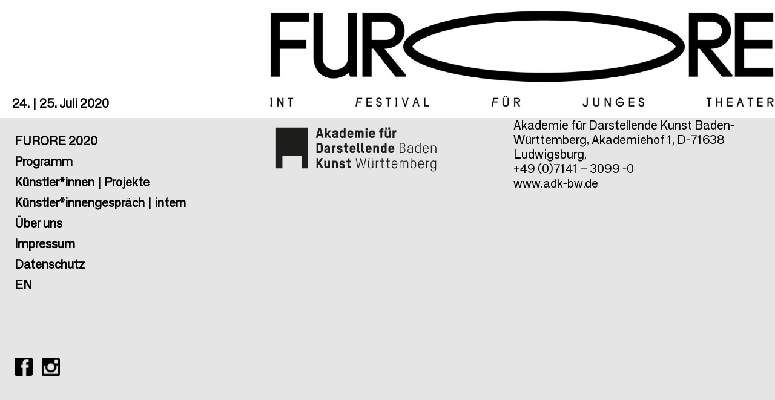

--- FILE ---
content_type: text/html; charset=UTF-8
request_url: https://2020.furorefestival.com/diewokunstmachen/eve-ii/
body_size: 3622
content:
<!DOCTYPE html>
<!--[if IE 7]>
<html class="ie ie7" lang="de-DE">
<![endif]-->
<!--[if IE 8]>
<html class="ie ie8" lang="de-DE">
<![endif]-->
<!--[if !(IE 7) | !(IE 8) ]><!-->
<html lang="de-DE" class="no-js">
<!--<![endif]-->

<head>
	<meta charset="UTF-8">
	<title> | Eve II or The Narrative of an Attempt</title>

	<link href="//www.google-analytics.com" rel="dns-prefetch">
    <link href="https://2020.furorefestival.com/wp-content/themes/furore-adkbw/images/favicon.ico" rel="shortcut icon">
    <link rel="stylesheet" href="https://2020.furorefestival.com/wp-content/themes/furore-adkbw/style.min.css" type="text/css" media="screen" />
	
	<link rel="apple-touch-icon" sizes="180x180" href="https://2020.furorefestival.com/wp-content/themes/furore-adkbw/imges/apple-touch-icon.png">
	<link rel="icon" type="image/png" sizes="32x32" href="https://2020.furorefestival.com/wp-content/themes/furore-adkbw/images/favicon-32x32.png">
	<link rel="icon" type="image/png" sizes="16x16" href="https://2020.furorefestival.com/wp-content/themes/furore-adkbw/images/favicon-16x16.png">
	<link rel="manifest" href="https://2020.furorefestival.com/wp-content/themes/furore-adkbw/site.webmanifest">
	<link rel="mask-icon" href="https://2020.furorefestival.com/wp-content/themes/furore-adkbw/images/safari-pinned-tab.svg" color="#8a8a8a">
	<meta name="msapplication-TileColor" content="#e8441e">
	<meta name="theme-color" content="#ffffff">
	<meta http-equiv="X-UA-Compatible" content="IE=edge,chrome=1">
	<meta name="viewport" content="width=device-width, initial-scale=1.0, user-scalable=no" >
	<meta name="description" content="Internationales Festival für junges Theater">

	<!--[if lt IE 9]>
	  <script src="https://2020.furorefestival.com/wp-content/themes/furore-adkbw/js/html5.js"></script>
	  <script src="https://2020.furorefestival.com/wp-content/themes/furore-adkbw/js/svg4everybody.min.js"></script>
	<![endif]-->

	<meta name='robots' content='max-image-preview:large' />
<link rel="alternate" hreflang="en" href="https://2020.furorefestival.com/en/artists/eve-ii/" />
<link rel="alternate" hreflang="de" href="https://2020.furorefestival.com/diewokunstmachen/eve-ii/" />
<link rel="alternate" hreflang="x-default" href="https://2020.furorefestival.com/diewokunstmachen/eve-ii/" />
<link rel='dns-prefetch' href='//s.w.org' />
<link rel="alternate" type="application/rss+xml" title="Furore Festival 2020 &raquo; Eve II or The Narrative of an Attempt-Kommentar-Feed" href="https://2020.furorefestival.com/diewokunstmachen/eve-ii/feed/" />
<link rel='stylesheet' id='wp-block-library-css'  href='https://2020.furorefestival.com/wp-includes/css/dist/block-library/style.min.css?ver=6.0.11' type='text/css' media='all' />
<style id='global-styles-inline-css' type='text/css'>
body{--wp--preset--color--black: #000000;--wp--preset--color--cyan-bluish-gray: #abb8c3;--wp--preset--color--white: #ffffff;--wp--preset--color--pale-pink: #f78da7;--wp--preset--color--vivid-red: #cf2e2e;--wp--preset--color--luminous-vivid-orange: #ff6900;--wp--preset--color--luminous-vivid-amber: #fcb900;--wp--preset--color--light-green-cyan: #7bdcb5;--wp--preset--color--vivid-green-cyan: #00d084;--wp--preset--color--pale-cyan-blue: #8ed1fc;--wp--preset--color--vivid-cyan-blue: #0693e3;--wp--preset--color--vivid-purple: #9b51e0;--wp--preset--gradient--vivid-cyan-blue-to-vivid-purple: linear-gradient(135deg,rgba(6,147,227,1) 0%,rgb(155,81,224) 100%);--wp--preset--gradient--light-green-cyan-to-vivid-green-cyan: linear-gradient(135deg,rgb(122,220,180) 0%,rgb(0,208,130) 100%);--wp--preset--gradient--luminous-vivid-amber-to-luminous-vivid-orange: linear-gradient(135deg,rgba(252,185,0,1) 0%,rgba(255,105,0,1) 100%);--wp--preset--gradient--luminous-vivid-orange-to-vivid-red: linear-gradient(135deg,rgba(255,105,0,1) 0%,rgb(207,46,46) 100%);--wp--preset--gradient--very-light-gray-to-cyan-bluish-gray: linear-gradient(135deg,rgb(238,238,238) 0%,rgb(169,184,195) 100%);--wp--preset--gradient--cool-to-warm-spectrum: linear-gradient(135deg,rgb(74,234,220) 0%,rgb(151,120,209) 20%,rgb(207,42,186) 40%,rgb(238,44,130) 60%,rgb(251,105,98) 80%,rgb(254,248,76) 100%);--wp--preset--gradient--blush-light-purple: linear-gradient(135deg,rgb(255,206,236) 0%,rgb(152,150,240) 100%);--wp--preset--gradient--blush-bordeaux: linear-gradient(135deg,rgb(254,205,165) 0%,rgb(254,45,45) 50%,rgb(107,0,62) 100%);--wp--preset--gradient--luminous-dusk: linear-gradient(135deg,rgb(255,203,112) 0%,rgb(199,81,192) 50%,rgb(65,88,208) 100%);--wp--preset--gradient--pale-ocean: linear-gradient(135deg,rgb(255,245,203) 0%,rgb(182,227,212) 50%,rgb(51,167,181) 100%);--wp--preset--gradient--electric-grass: linear-gradient(135deg,rgb(202,248,128) 0%,rgb(113,206,126) 100%);--wp--preset--gradient--midnight: linear-gradient(135deg,rgb(2,3,129) 0%,rgb(40,116,252) 100%);--wp--preset--duotone--dark-grayscale: url('#wp-duotone-dark-grayscale');--wp--preset--duotone--grayscale: url('#wp-duotone-grayscale');--wp--preset--duotone--purple-yellow: url('#wp-duotone-purple-yellow');--wp--preset--duotone--blue-red: url('#wp-duotone-blue-red');--wp--preset--duotone--midnight: url('#wp-duotone-midnight');--wp--preset--duotone--magenta-yellow: url('#wp-duotone-magenta-yellow');--wp--preset--duotone--purple-green: url('#wp-duotone-purple-green');--wp--preset--duotone--blue-orange: url('#wp-duotone-blue-orange');--wp--preset--font-size--small: 13px;--wp--preset--font-size--medium: 20px;--wp--preset--font-size--large: 36px;--wp--preset--font-size--x-large: 42px;}.has-black-color{color: var(--wp--preset--color--black) !important;}.has-cyan-bluish-gray-color{color: var(--wp--preset--color--cyan-bluish-gray) !important;}.has-white-color{color: var(--wp--preset--color--white) !important;}.has-pale-pink-color{color: var(--wp--preset--color--pale-pink) !important;}.has-vivid-red-color{color: var(--wp--preset--color--vivid-red) !important;}.has-luminous-vivid-orange-color{color: var(--wp--preset--color--luminous-vivid-orange) !important;}.has-luminous-vivid-amber-color{color: var(--wp--preset--color--luminous-vivid-amber) !important;}.has-light-green-cyan-color{color: var(--wp--preset--color--light-green-cyan) !important;}.has-vivid-green-cyan-color{color: var(--wp--preset--color--vivid-green-cyan) !important;}.has-pale-cyan-blue-color{color: var(--wp--preset--color--pale-cyan-blue) !important;}.has-vivid-cyan-blue-color{color: var(--wp--preset--color--vivid-cyan-blue) !important;}.has-vivid-purple-color{color: var(--wp--preset--color--vivid-purple) !important;}.has-black-background-color{background-color: var(--wp--preset--color--black) !important;}.has-cyan-bluish-gray-background-color{background-color: var(--wp--preset--color--cyan-bluish-gray) !important;}.has-white-background-color{background-color: var(--wp--preset--color--white) !important;}.has-pale-pink-background-color{background-color: var(--wp--preset--color--pale-pink) !important;}.has-vivid-red-background-color{background-color: var(--wp--preset--color--vivid-red) !important;}.has-luminous-vivid-orange-background-color{background-color: var(--wp--preset--color--luminous-vivid-orange) !important;}.has-luminous-vivid-amber-background-color{background-color: var(--wp--preset--color--luminous-vivid-amber) !important;}.has-light-green-cyan-background-color{background-color: var(--wp--preset--color--light-green-cyan) !important;}.has-vivid-green-cyan-background-color{background-color: var(--wp--preset--color--vivid-green-cyan) !important;}.has-pale-cyan-blue-background-color{background-color: var(--wp--preset--color--pale-cyan-blue) !important;}.has-vivid-cyan-blue-background-color{background-color: var(--wp--preset--color--vivid-cyan-blue) !important;}.has-vivid-purple-background-color{background-color: var(--wp--preset--color--vivid-purple) !important;}.has-black-border-color{border-color: var(--wp--preset--color--black) !important;}.has-cyan-bluish-gray-border-color{border-color: var(--wp--preset--color--cyan-bluish-gray) !important;}.has-white-border-color{border-color: var(--wp--preset--color--white) !important;}.has-pale-pink-border-color{border-color: var(--wp--preset--color--pale-pink) !important;}.has-vivid-red-border-color{border-color: var(--wp--preset--color--vivid-red) !important;}.has-luminous-vivid-orange-border-color{border-color: var(--wp--preset--color--luminous-vivid-orange) !important;}.has-luminous-vivid-amber-border-color{border-color: var(--wp--preset--color--luminous-vivid-amber) !important;}.has-light-green-cyan-border-color{border-color: var(--wp--preset--color--light-green-cyan) !important;}.has-vivid-green-cyan-border-color{border-color: var(--wp--preset--color--vivid-green-cyan) !important;}.has-pale-cyan-blue-border-color{border-color: var(--wp--preset--color--pale-cyan-blue) !important;}.has-vivid-cyan-blue-border-color{border-color: var(--wp--preset--color--vivid-cyan-blue) !important;}.has-vivid-purple-border-color{border-color: var(--wp--preset--color--vivid-purple) !important;}.has-vivid-cyan-blue-to-vivid-purple-gradient-background{background: var(--wp--preset--gradient--vivid-cyan-blue-to-vivid-purple) !important;}.has-light-green-cyan-to-vivid-green-cyan-gradient-background{background: var(--wp--preset--gradient--light-green-cyan-to-vivid-green-cyan) !important;}.has-luminous-vivid-amber-to-luminous-vivid-orange-gradient-background{background: var(--wp--preset--gradient--luminous-vivid-amber-to-luminous-vivid-orange) !important;}.has-luminous-vivid-orange-to-vivid-red-gradient-background{background: var(--wp--preset--gradient--luminous-vivid-orange-to-vivid-red) !important;}.has-very-light-gray-to-cyan-bluish-gray-gradient-background{background: var(--wp--preset--gradient--very-light-gray-to-cyan-bluish-gray) !important;}.has-cool-to-warm-spectrum-gradient-background{background: var(--wp--preset--gradient--cool-to-warm-spectrum) !important;}.has-blush-light-purple-gradient-background{background: var(--wp--preset--gradient--blush-light-purple) !important;}.has-blush-bordeaux-gradient-background{background: var(--wp--preset--gradient--blush-bordeaux) !important;}.has-luminous-dusk-gradient-background{background: var(--wp--preset--gradient--luminous-dusk) !important;}.has-pale-ocean-gradient-background{background: var(--wp--preset--gradient--pale-ocean) !important;}.has-electric-grass-gradient-background{background: var(--wp--preset--gradient--electric-grass) !important;}.has-midnight-gradient-background{background: var(--wp--preset--gradient--midnight) !important;}.has-small-font-size{font-size: var(--wp--preset--font-size--small) !important;}.has-medium-font-size{font-size: var(--wp--preset--font-size--medium) !important;}.has-large-font-size{font-size: var(--wp--preset--font-size--large) !important;}.has-x-large-font-size{font-size: var(--wp--preset--font-size--x-large) !important;}
</style>
<script type='text/javascript' src='https://2020.furorefestival.com/wp-content/themes/furore-adkbw/js/modernizr.min.js?ver=3.3.1' id='modernizr-js'></script>
<script type='text/javascript' src='https://2020.furorefestival.com/wp-content/themes/furore-adkbw/js/lazysizes.min.js?ver=4.0.0' id='lazysizes-js'></script>
<script type='text/javascript' src='https://2020.furorefestival.com/wp-content/themes/furore-adkbw/js/ls.unveilhooks.min.js?ver=4.0.0' id='lazysizeshooks-js'></script>
<script type='text/javascript' src='https://2020.furorefestival.com/wp-includes/js/jquery/jquery.min.js?ver=3.6.0' id='jquery-core-js'></script>
<script type='text/javascript' src='https://2020.furorefestival.com/wp-includes/js/jquery/jquery-migrate.min.js?ver=3.3.2' id='jquery-migrate-js'></script>
<link rel="https://api.w.org/" href="https://2020.furorefestival.com/wp-json/" /><link rel="alternate" type="application/json" href="https://2020.furorefestival.com/wp-json/wp/v2/pages/220" /><link rel="EditURI" type="application/rsd+xml" title="RSD" href="https://2020.furorefestival.com/xmlrpc.php?rsd" />
<link rel="wlwmanifest" type="application/wlwmanifest+xml" href="https://2020.furorefestival.com/wp-includes/wlwmanifest.xml" /> 
<link rel="alternate" type="application/json+oembed" href="https://2020.furorefestival.com/wp-json/oembed/1.0/embed?url=https%3A%2F%2F2020.furorefestival.com%2Fdiewokunstmachen%2Feve-ii%2F" />
<link rel="alternate" type="text/xml+oembed" href="https://2020.furorefestival.com/wp-json/oembed/1.0/embed?url=https%3A%2F%2F2020.furorefestival.com%2Fdiewokunstmachen%2Feve-ii%2F&#038;format=xml" />

	<script>
		window.lazySizesConfig = window.lazySizesConfig || {};
		window.lazySizesConfig.expand = 400;
		window.lazySizesConfig.expFactor = 1.25;
	</script>
</head>

<body data-rsssl=1 class="page-template page-template-template-furore-festival-intern page-template-template-furore-festival-intern-php page page-id-220 page-child parent-pageid-395 eve-ii">

	<span class="hide"><svg style="display: none;" viewBox="0 0 510 510" xmlns="http://www.w3.org/2000/svg"><symbol viewBox="0 0 40 50" id="map-turm"><title>turm</title> <g transform="matrix(1.333333, 0, 0, -1.333333, 0.769334, 53.189331)"> <g id="turm-logo"> <path id="turm-turm" style="fill:#231f20;fill-opacity:1;fill-rule:nonzero;stroke:none" d="M 0 39.591 L 0 2.693 L 5.768 2.693 L 5.768 14.047 L 23.078 14.047 L 23.078 2.693 L 28.846 2.693 L 28.846 39.591 L 0 39.591"/> </g> </g> </symbol></svg></span>
	
	<header class="grid-container full" role="banner">
		<div class="grid-container grid-x align-middle">
			<div class="cell medium-2 large-2 date hide-for-small-only">
				<p><strong>24. | 25. Juli 2020</strong></p>
			</div>
			<div class="cell small-9 medium-8 large-8 medium-offset-4 large-offset-4 logo">
							<a href="#furore-2020" class="grid-x align-middle">
					<div class="cell medium-12 large-12"><picture>
															<!--[if IE 9]><video style="display: none;"><![endif]-->
															<source srcset="https://2020.furorefestival.com/wp-content/uploads/20200324_furore_de-2-scaled-e1593012446689-1900x393.jpg" media="(min-width: 1900px)">
															<source srcset="https://2020.furorefestival.com/wp-content/uploads/20200324_furore_de-2-scaled-e1593012446689-1280x265.jpg, https://2020.furorefestival.com/wp-content/uploads/20200324_furore_de-2-scaled-e1593012446689-1440x298.jpg 2x" media="(min-width: 1280px)">
															<source srcset="https://2020.furorefestival.com/wp-content/uploads/20200324_furore_de-2-scaled-e1593012446689-768x159.jpg, https://2020.furorefestival.com/wp-content/uploads/20200324_furore_de-2-scaled-e1593012446689-1280x265.jpg 2x" media="(min-width: 768px)">
															<source srcset="https://2020.furorefestival.com/wp-content/uploads/20200324_furore_de-2-scaled-e1593012446689-640x132.jpg, https://2020.furorefestival.com/wp-content/uploads/20200324_furore_de-2-scaled-e1593012446689-768x159.jpg 2x" media="(min-width: 320px)">
															<!--[if IE 9]></video><![endif]-->
															<img class="logo-furore lazyload" src="[data-uri]" data-objectfitfallbackimg="https://2020.furorefestival.com/wp-content/uploads/20200324_furore_de-2-scaled-e1593012446689-1280x265.jpg" alt="Furore Festival 2020 - Eve II or The Narrative of an Attempt" />
															</picture></div>				</a>
			</div>

			<div class="cell show-for-small-only hamburger hamburger--squeeze align-self-middle">
				<span class="hamburger-box">
					<span class="hamburger-inner"></span>
				</span>
			</div>
		</div>
	</header>	

			<nav class="" role="navigation">
			<ul class="vertical menu accordion-menu"><li id="menu-item-1" class="menu-item menu-item-type-custom" role="treeitem"><a href="#furore-2020">FURORE 2020</a></li><li id="menu-item-2" class="menu-item menu-item-type-custom" role="treeitem"><a href="#programm">Programm</a></li><li id="menu-item-3" class="menu-item menu-item-type-custom" role="treeitem"><a href="#diewokunstmachen">Künstler*innen | Projekte</a></li><li id="menu-item-4" class="menu-item " role="treeitem"><a href="https://2020.furorefestival.com/kuenstlerischer-austausch-intern/">Künstler*innengespräch | intern</a></li><li id="menu-item-5" class="menu-item menu-item-type-custom" role="treeitem"><a href="#ueber-uns">Über uns</a></li><li id="menu-item-6" class="menu-item menu-item-type-custom" role="treeitem"><a href="#impressum">Impressum</a></li><li id="menu-item-7" class="menu-item menu-item-type-custom" role="treeitem"><a href="#datenschutz">Datenschutz</a></li></ul><ul class="languages menu right"><li class="currentlang hide"><a href="#">DE</a></li><li><a href="https://2020.furorefestival.com/en/artists/eve-ii/" class="lang" rel="en">EN</a></li></ul>			<div class="cell socialmedia">
				<p>
						<a href="https://www.facebook.com/furorefestival/" target="_blank">FURORE ON Facebook</a>
						<a href="https://www.instagram.com/furore_festival_/" target="_blank">FURORE ON INSTAGRAM</a>
				</p>
			</div>
		</nav>

	<main class="grid-container grid-x grid-padding-x content"><footer class="cell subpage"><div class="grid-x"><div class="small-12 medium-3 large-3 medium-offset-4 large-offset-4 cell logos"><a href="http://www.adk-bw.de" target="_blank"> <img src="https://2020.furorefestival.com/wp-content/themes/furore-adkbw/images/ADK_Logo.svg" alt="Akademie F&uuml;r Darstellende Kunst Baden-Württemberg"></a></div><div class="small-12 medium-4 large-4 large-offset-1 cell imprint"><p>
                            Akademie f&uuml;r Darstellende Kunst Baden-W&uuml;rttemberg, Akademiehof 1, D-71638 Ludwigsburg,<br/>
                            +49 (0)7141 – 3099 -0<br/>
                            <a href="https://www.adk-bw.de" target="_blank">www.adk-bw.de</a>
                        </p></div></div></footer></main>

	<script type='text/javascript' src='https://2020.furorefestival.com/wp-content/themes/furore-adkbw/js/furorefestival.min.js?ver=1.0.0' id='html5blankscripts-js'></script>

	</body>
</html>


--- FILE ---
content_type: text/javascript
request_url: https://2020.furorefestival.com/wp-content/themes/furore-adkbw/js/modernizr.min.js?ver=3.3.1
body_size: 6580
content:
/*! modernizr 3.3.1 (Custom Build) | MIT *
 * https://modernizr.com/download/?[base64] !*/
!function(e,t,n){function r(e,t){return typeof e===t}function o(){var e,t,n,o,i,a,s;for(var d in b)if(b.hasOwnProperty(d)){if(e=[],t=b[d],t.name&&(e.push(t.name.toLowerCase()),t.options&&t.options.aliases&&t.options.aliases.length))for(n=0;n<t.options.aliases.length;n++)e.push(t.options.aliases[n].toLowerCase());for(o=r(t.fn,"function")?t.fn():t.fn,i=0;i<e.length;i++)a=e[i],s=a.split("."),1===s.length?Modernizr[s[0]]=o:(!Modernizr[s[0]]||Modernizr[s[0]]instanceof Boolean||(Modernizr[s[0]]=new Boolean(Modernizr[s[0]])),Modernizr[s[0]][s[1]]=o),x.push((o?"":"no-")+s.join("-"))}}function i(e){var t=S.className,n=Modernizr._config.classPrefix||"";if(C&&(t=t.baseVal),Modernizr._config.enableJSClass){var r=new RegExp("(^|\\s)"+n+"no-js(\\s|$)");t=t.replace(r,"$1"+n+"js$2")}Modernizr._config.enableClasses&&(t+=" "+n+e.join(" "+n),C?S.className.baseVal=t:S.className=t)}function a(){return"function"!=typeof t.createElement?t.createElement(arguments[0]):C?t.createElementNS.call(t,"http://www.w3.org/2000/svg",arguments[0]):t.createElement.apply(t,arguments)}function s(e,t){return e-1===t||e===t||e+1===t}function d(e){return e.replace(/([a-z])-([a-z])/g,function(e,t,n){return t+n.toUpperCase()}).replace(/^-/,"")}function l(e,t){if("object"==typeof e)for(var n in e)N(e,n)&&l(n,e[n]);else{e=e.toLowerCase();var r=e.split("."),o=Modernizr[r[0]];if(2==r.length&&(o=o[r[1]]),"undefined"!=typeof o)return Modernizr;t="function"==typeof t?t():t,1==r.length?Modernizr[r[0]]=t:(!Modernizr[r[0]]||Modernizr[r[0]]instanceof Boolean||(Modernizr[r[0]]=new Boolean(Modernizr[r[0]])),Modernizr[r[0]][r[1]]=t),i([(t&&0!=t?"":"no-")+r.join("-")]),Modernizr._trigger(e,t)}return Modernizr}function c(){var e=t.body;return e||(e=a(C?"svg":"body"),e.fake=!0),e}function u(e,n,r,o){var i,s,d,l,u="modernizr",p=a("div"),f=c();if(parseInt(r,10))for(;r--;)d=a("div"),d.id=o?o[r]:u+(r+1),p.appendChild(d);return i=a("style"),i.type="text/css",i.id="s"+u,(f.fake?f:p).appendChild(i),f.appendChild(p),i.styleSheet?i.styleSheet.cssText=e:i.appendChild(t.createTextNode(e)),p.id=u,f.fake&&(f.style.background="",f.style.overflow="hidden",l=S.style.overflow,S.style.overflow="hidden",S.appendChild(f)),s=n(p,e),f.fake?(f.parentNode.removeChild(f),S.style.overflow=l,S.offsetHeight):p.parentNode.removeChild(p),!!s}function p(e,t){return!!~(""+e).indexOf(t)}function f(e,t){return function(){return e.apply(t,arguments)}}function h(e,t,n){var o;for(var i in e)if(e[i]in t)return n===!1?e[i]:(o=t[e[i]],r(o,"function")?f(o,n||t):o);return!1}function m(e){return e.replace(/([A-Z])/g,function(e,t){return"-"+t.toLowerCase()}).replace(/^ms-/,"-ms-")}function g(t,r){var o=t.length;if("CSS"in e&&"supports"in e.CSS){for(;o--;)if(e.CSS.supports(m(t[o]),r))return!0;return!1}if("CSSSupportsRule"in e){for(var i=[];o--;)i.push("("+m(t[o])+":"+r+")");return i=i.join(" or "),u("@supports ("+i+") { #modernizr { position: absolute; } }",function(e){return"absolute"==getComputedStyle(e,null).position})}return n}function v(e,t,o,i){function s(){c&&(delete O.style,delete O.modElem)}if(i=r(i,"undefined")?!1:i,!r(o,"undefined")){var l=g(e,o);if(!r(l,"undefined"))return l}for(var c,u,f,h,m,v=["modernizr","tspan","samp"];!O.style&&v.length;)c=!0,O.modElem=a(v.shift()),O.style=O.modElem.style;for(f=e.length,u=0;f>u;u++)if(h=e[u],m=O.style[h],p(h,"-")&&(h=d(h)),O.style[h]!==n){if(i||r(o,"undefined"))return s(),"pfx"==t?h:!0;try{O.style[h]=o}catch(y){}if(O.style[h]!=m)return s(),"pfx"==t?h:!0}return s(),!1}function y(e,t,n,o,i){var a=e.charAt(0).toUpperCase()+e.slice(1),s=(e+" "+F.join(a+" ")+a).split(" ");return r(t,"string")||r(t,"undefined")?v(s,t,o,i):(s=(e+" "+B.join(a+" ")+a).split(" "),h(s,t,n))}function T(e,t,r){return y(e,n,n,t,r)}var x=[],b=[],w={_version:"3.3.1",_config:{classPrefix:"",enableClasses:!0,enableJSClass:!0,usePrefixes:!0},_q:[],on:function(e,t){var n=this;setTimeout(function(){t(n[e])},0)},addTest:function(e,t,n){b.push({name:e,fn:t,options:n})},addAsyncTest:function(e){b.push({name:null,fn:e})}},Modernizr=function(){};Modernizr.prototype=w,Modernizr=new Modernizr,Modernizr.addTest("json","JSON"in e&&"parse"in JSON&&"stringify"in JSON),Modernizr.addTest("svg",!!t.createElementNS&&!!t.createElementNS("http://www.w3.org/2000/svg","svg").createSVGRect),Modernizr.addTest("svgfilters",function(){var t=!1;try{t="SVGFEColorMatrixElement"in e&&2==SVGFEColorMatrixElement.SVG_FECOLORMATRIX_TYPE_SATURATE}catch(n){}return t});var S=t.documentElement,C="svg"===S.nodeName.toLowerCase();C||!function(e,t){function n(e,t){var n=e.createElement("p"),r=e.getElementsByTagName("head")[0]||e.documentElement;return n.innerHTML="x<style>"+t+"</style>",r.insertBefore(n.lastChild,r.firstChild)}function r(){var e=C.elements;return"string"==typeof e?e.split(" "):e}function o(e,t){var n=C.elements;"string"!=typeof n&&(n=n.join(" ")),"string"!=typeof e&&(e=e.join(" ")),C.elements=n+" "+e,l(t)}function i(e){var t=S[e[b]];return t||(t={},w++,e[b]=w,S[w]=t),t}function a(e,n,r){if(n||(n=t),g)return n.createElement(e);r||(r=i(n));var o;return o=r.cache[e]?r.cache[e].cloneNode():x.test(e)?(r.cache[e]=r.createElem(e)).cloneNode():r.createElem(e),!o.canHaveChildren||T.test(e)||o.tagUrn?o:r.frag.appendChild(o)}function s(e,n){if(e||(e=t),g)return e.createDocumentFragment();n=n||i(e);for(var o=n.frag.cloneNode(),a=0,s=r(),d=s.length;d>a;a++)o.createElement(s[a]);return o}function d(e,t){t.cache||(t.cache={},t.createElem=e.createElement,t.createFrag=e.createDocumentFragment,t.frag=t.createFrag()),e.createElement=function(n){return C.shivMethods?a(n,e,t):t.createElem(n)},e.createDocumentFragment=Function("h,f","return function(){var n=f.cloneNode(),c=n.createElement;h.shivMethods&&("+r().join().replace(/[\w\-:]+/g,function(e){return t.createElem(e),t.frag.createElement(e),'c("'+e+'")'})+");return n}")(C,t.frag)}function l(e){e||(e=t);var r=i(e);return!C.shivCSS||m||r.hasCSS||(r.hasCSS=!!n(e,"article,aside,dialog,figcaption,figure,footer,header,hgroup,main,nav,section{display:block}mark{background:#FF0;color:#000}template{display:none}")),g||d(e,r),e}function c(e){for(var t,n=e.getElementsByTagName("*"),o=n.length,i=RegExp("^(?:"+r().join("|")+")$","i"),a=[];o--;)t=n[o],i.test(t.nodeName)&&a.push(t.applyElement(u(t)));return a}function u(e){for(var t,n=e.attributes,r=n.length,o=e.ownerDocument.createElement(k+":"+e.nodeName);r--;)t=n[r],t.specified&&o.setAttribute(t.nodeName,t.nodeValue);return o.style.cssText=e.style.cssText,o}function p(e){for(var t,n=e.split("{"),o=n.length,i=RegExp("(^|[\\s,>+~])("+r().join("|")+")(?=[[\\s,>+~#.:]|$)","gi"),a="$1"+k+"\\:$2";o--;)t=n[o]=n[o].split("}"),t[t.length-1]=t[t.length-1].replace(i,a),n[o]=t.join("}");return n.join("{")}function f(e){for(var t=e.length;t--;)e[t].removeNode()}function h(e){function t(){clearTimeout(a._removeSheetTimer),r&&r.removeNode(!0),r=null}var r,o,a=i(e),s=e.namespaces,d=e.parentWindow;return!_||e.printShived?e:("undefined"==typeof s[k]&&s.add(k),d.attachEvent("onbeforeprint",function(){t();for(var i,a,s,d=e.styleSheets,l=[],u=d.length,f=Array(u);u--;)f[u]=d[u];for(;s=f.pop();)if(!s.disabled&&E.test(s.media)){try{i=s.imports,a=i.length}catch(h){a=0}for(u=0;a>u;u++)f.push(i[u]);try{l.push(s.cssText)}catch(h){}}l=p(l.reverse().join("")),o=c(e),r=n(e,l)}),d.attachEvent("onafterprint",function(){f(o),clearTimeout(a._removeSheetTimer),a._removeSheetTimer=setTimeout(t,500)}),e.printShived=!0,e)}var m,g,v="3.7.3",y=e.html5||{},T=/^<|^(?:button|map|select|textarea|object|iframe|option|optgroup)$/i,x=/^(?:a|b|code|div|fieldset|h1|h2|h3|h4|h5|h6|i|label|li|ol|p|q|span|strong|style|table|tbody|td|th|tr|ul)$/i,b="_html5shiv",w=0,S={};!function(){try{var e=t.createElement("a");e.innerHTML="<xyz></xyz>",m="hidden"in e,g=1==e.childNodes.length||function(){t.createElement("a");var e=t.createDocumentFragment();return"undefined"==typeof e.cloneNode||"undefined"==typeof e.createDocumentFragment||"undefined"==typeof e.createElement}()}catch(n){m=!0,g=!0}}();var C={elements:y.elements||"abbr article aside audio bdi canvas data datalist details dialog figcaption figure footer header hgroup main mark meter nav output picture progress section summary template time video",version:v,shivCSS:y.shivCSS!==!1,supportsUnknownElements:g,shivMethods:y.shivMethods!==!1,type:"default",shivDocument:l,createElement:a,createDocumentFragment:s,addElements:o};e.html5=C,l(t);var E=/^$|\b(?:all|print)\b/,k="html5shiv",_=!g&&function(){var n=t.documentElement;return!("undefined"==typeof t.namespaces||"undefined"==typeof t.parentWindow||"undefined"==typeof n.applyElement||"undefined"==typeof n.removeNode||"undefined"==typeof e.attachEvent)}();C.type+=" print",C.shivPrint=h,h(t),"object"==typeof module&&module.exports&&(module.exports=C)}("undefined"!=typeof e?e:this,t),Modernizr.addTest("audio",function(){var e=a("audio"),t=!1;try{(t=!!e.canPlayType)&&(t=new Boolean(t),t.ogg=e.canPlayType('audio/ogg; codecs="vorbis"').replace(/^no$/,""),t.mp3=e.canPlayType('audio/mpeg; codecs="mp3"').replace(/^no$/,""),t.opus=e.canPlayType('audio/ogg; codecs="opus"')||e.canPlayType('audio/webm; codecs="opus"').replace(/^no$/,""),t.wav=e.canPlayType('audio/wav; codecs="1"').replace(/^no$/,""),t.m4a=(e.canPlayType("audio/x-m4a;")||e.canPlayType("audio/aac;")).replace(/^no$/,""))}catch(n){}return t}),Modernizr.addTest("video",function(){var e=a("video"),t=!1;try{(t=!!e.canPlayType)&&(t=new Boolean(t),t.ogg=e.canPlayType('video/ogg; codecs="theora"').replace(/^no$/,""),t.h264=e.canPlayType('video/mp4; codecs="avc1.42E01E"').replace(/^no$/,""),t.webm=e.canPlayType('video/webm; codecs="vp8, vorbis"').replace(/^no$/,""),t.vp9=e.canPlayType('video/webm; codecs="vp9"').replace(/^no$/,""),t.hls=e.canPlayType('application/x-mpegURL; codecs="avc1.42E01E"').replace(/^no$/,""))}catch(n){}return t}),Modernizr.addTest("multiplebgs",function(){var e=a("a").style;return e.cssText="background:url(https://),url(https://),red url(https://)",/(url\s*\(.*?){3}/.test(e.background)}),Modernizr.addTest("cssremunit",function(){var e=a("a").style;try{e.fontSize="3rem"}catch(t){}return/rem/.test(e.fontSize)}),Modernizr.addTest("preserve3d",function(){var e=a("a"),t=a("a");e.style.cssText="display: block; transform-style: preserve-3d; transform-origin: right; transform: rotateY(40deg);",t.style.cssText="display: block; width: 9px; height: 1px; background: #000; transform-origin: right; transform: rotateY(40deg);",e.appendChild(t),S.appendChild(e);var n=t.getBoundingClientRect();return S.removeChild(e),n.width&&n.width<4}),Modernizr.addTest("srcset","srcset"in a("img"));var E=w._config.usePrefixes?" -webkit- -moz- -o- -ms- ".split(" "):["",""];w._prefixes=E,Modernizr.addTest("csscalc",function(){var e="width:",t="calc(10px);",n=a("a");return n.style.cssText=e+E.join(t+e),!!n.style.length}),Modernizr.addTest("cssgradients",function(){for(var e,t="background-image:",n="gradient(linear,left top,right bottom,from(#9f9),to(white));",r="",o=0,i=E.length-1;i>o;o++)e=0===o?"to ":"",r+=t+E[o]+"linear-gradient("+e+"left top, #9f9, white);";Modernizr._config.usePrefixes&&(r+=t+"-webkit-"+n);var s=a("a"),d=s.style;return d.cssText=r,(""+d.backgroundImage).indexOf("gradient")>-1}),Modernizr.addTest("opacity",function(){var e=a("a").style;return e.cssText=E.join("opacity:.55;"),/^0.55$/.test(e.opacity)}),Modernizr.addTest("csspositionsticky",function(){var e="position:",t="sticky",n=a("a"),r=n.style;return r.cssText=e+E.join(t+";"+e).slice(0,-e.length),-1!==r.position.indexOf(t)});var k="CSS"in e&&"supports"in e.CSS,_="supportsCSS"in e;Modernizr.addTest("supports",k||_);var z={}.toString;Modernizr.addTest("svgclippaths",function(){return!!t.createElementNS&&/SVGClipPath/.test(z.call(t.createElementNS("http://www.w3.org/2000/svg","clipPath")))});var N;!function(){var e={}.hasOwnProperty;N=r(e,"undefined")||r(e.call,"undefined")?function(e,t){return t in e&&r(e.constructor.prototype[t],"undefined")}:function(t,n){return e.call(t,n)}}(),w._l={},w.on=function(e,t){this._l[e]||(this._l[e]=[]),this._l[e].push(t),Modernizr.hasOwnProperty(e)&&setTimeout(function(){Modernizr._trigger(e,Modernizr[e])},0)},w._trigger=function(e,t){if(this._l[e]){var n=this._l[e];setTimeout(function(){var e,r;for(e=0;e<n.length;e++)(r=n[e])(t)},0),delete this._l[e]}},Modernizr._q.push(function(){w.addTest=l}),Modernizr.addTest("svgasimg",t.implementation.hasFeature("http://www.w3.org/TR/SVG11/feature#Image","1.1"));var P=w.testStyles=u;Modernizr.addTest("checked",function(){return P("#modernizr {position:absolute} #modernizr input {margin-left:10px} #modernizr :checked {margin-left:20px;display:block}",function(e){var t=a("input");return t.setAttribute("type","checkbox"),t.setAttribute("checked","checked"),e.appendChild(t),20===t.offsetLeft})});var j=function(){var e=navigator.userAgent,t=e.match(/applewebkit\/([0-9]+)/gi)&&parseFloat(RegExp.$1),n=e.match(/w(eb)?osbrowser/gi),r=e.match(/windows phone/gi)&&e.match(/iemobile\/([0-9])+/gi)&&parseFloat(RegExp.$1)>=9,o=533>t&&e.match(/android/gi);return n||o||r}();j?Modernizr.addTest("fontface",!1):P('@font-face {font-family:"font";src:url("https://")}',function(e,n){var r=t.getElementById("smodernizr"),o=r.sheet||r.styleSheet,i=o?o.cssRules&&o.cssRules[0]?o.cssRules[0].cssText:o.cssText||"":"",a=/src/i.test(i)&&0===i.indexOf(n.split(" ")[0]);Modernizr.addTest("fontface",a)}),P("#modernizr div {width:100px} #modernizr :last-child{width:200px;display:block}",function(e){Modernizr.addTest("lastchild",e.lastChild.offsetWidth>e.firstChild.offsetWidth)},2),P("#modernizr div {width:1px} #modernizr div:nth-child(2n) {width:2px;}",function(e){for(var t=e.getElementsByTagName("div"),n=!0,r=0;5>r;r++)n=n&&t[r].offsetWidth===r%2+1;Modernizr.addTest("nthchild",n)},5),P("#modernizr{overflow: scroll; width: 40px; height: 40px; }#"+E.join("scrollbar{width:0px} #modernizr::").split("#").slice(1).join("#")+"scrollbar{width:0px}",function(e){Modernizr.addTest("cssscrollbar",40==e.scrollWidth)}),Modernizr.addTest("cssvalid",function(){return P("#modernizr input{height:0;border:0;padding:0;margin:0;width:10px} #modernizr input:valid{width:50px}",function(e){var t=a("input");return e.appendChild(t),t.clientWidth>10})}),P("#modernizr { height: 50vh; }",function(t){var n=parseInt(e.innerHeight/2,10),r=parseInt((e.getComputedStyle?getComputedStyle(t,null):t.currentStyle).height,10);Modernizr.addTest("cssvhunit",r==n)}),P("#modernizr1{width: 50vm;width:50vmin}#modernizr2{width:50px;height:50px;overflow:scroll}#modernizr3{position:fixed;top:0;left:0;bottom:0;right:0}",function(t){var n=t.childNodes[2],r=t.childNodes[1],o=t.childNodes[0],i=parseInt((r.offsetWidth-r.clientWidth)/2,10),a=o.clientWidth/100,d=o.clientHeight/100,l=parseInt(50*Math.min(a,d),10),c=parseInt((e.getComputedStyle?getComputedStyle(n,null):n.currentStyle).width,10);Modernizr.addTest("cssvminunit",s(l,c)||s(l,c-i))},3),P("#modernizr { width: 50vw; }",function(t){var n=parseInt(e.innerWidth/2,10),r=parseInt((e.getComputedStyle?getComputedStyle(t,null):t.currentStyle).width,10);Modernizr.addTest("cssvwunit",r==n)});var R=function(){var t=e.matchMedia||e.msMatchMedia;return t?function(e){var n=t(e);return n&&n.matches||!1}:function(t){var n=!1;return u("@media "+t+" { #modernizr { position: absolute; } }",function(t){n="absolute"==(e.getComputedStyle?e.getComputedStyle(t,null):t.currentStyle).position}),n}}();w.mq=R,Modernizr.addTest("mediaqueries",R("only all"));var $="Moz O ms Webkit",F=w._config.usePrefixes?$.split(" "):[];w._cssomPrefixes=F;var M=function(t){var r,o=E.length,i=e.CSSRule;if("undefined"==typeof i)return n;if(!t)return!1;if(t=t.replace(/^@/,""),r=t.replace(/-/g,"_").toUpperCase()+"_RULE",r in i)return"@"+t;for(var a=0;o>a;a++){var s=E[a],d=s.toUpperCase()+"_"+r;if(d in i)return"@-"+s.toLowerCase()+"-"+t}return!1};w.atRule=M;var B=w._config.usePrefixes?$.toLowerCase().split(" "):[];w._domPrefixes=B;var A={elem:a("modernizr")};Modernizr._q.push(function(){delete A.elem});var O={style:A.elem.style};Modernizr._q.unshift(function(){delete O.style});var L=w.testProp=function(e,t,r){return v([e],n,t,r)};Modernizr.addTest("textshadow",L("textShadow","1px 1px")),w.testAllProps=y,w.testAllProps=T,Modernizr.addTest("cssanimations",T("animationName","a",!0)),Modernizr.addTest("bgpositionxy",function(){return T("backgroundPositionX","3px",!0)&&T("backgroundPositionY","5px",!0)}),Modernizr.addTest("bgrepeatround",T("backgroundRepeat","round")),Modernizr.addTest("bgrepeatspace",T("backgroundRepeat","space")),Modernizr.addTest("backgroundsize",T("backgroundSize","100%",!0)),Modernizr.addTest("bgsizecover",T("backgroundSize","cover")),Modernizr.addTest("borderradius",T("borderRadius","0px",!0)),Modernizr.addTest("boxshadow",T("boxShadow","1px 1px",!0)),Modernizr.addTest("boxsizing",T("boxSizing","border-box",!0)&&(t.documentMode===n||t.documentMode>7)),function(){Modernizr.addTest("csscolumns",function(){var e=!1,t=T("columnCount");try{(e=!!t)&&(e=new Boolean(e))}catch(n){}return e});for(var e,t,n=["Width","Span","Fill","Gap","Rule","RuleColor","RuleStyle","RuleWidth","BreakBefore","BreakAfter","BreakInside"],r=0;r<n.length;r++)e=n[r].toLowerCase(),t=T("column"+n[r]),("breakbefore"===e||"breakafter"===e||"breakinside"==e)&&(t=t||T(n[r])),Modernizr.addTest("csscolumns."+e,t)}(),Modernizr.addTest("cssfilters",function(){if(Modernizr.supports)return T("filter","blur(2px)");var e=a("a");return e.style.cssText=E.join("filter:blur(2px); "),!!e.style.length&&(t.documentMode===n||t.documentMode>9)}),Modernizr.addTest("flexbox",T("flexBasis","1px",!0)),Modernizr.addTest("flexboxlegacy",T("boxDirection","reverse",!0)),Modernizr.addTest("overflowscrolling",T("overflowScrolling","touch",!0)),Modernizr.addTest("csstransforms",function(){return-1===navigator.userAgent.indexOf("Android 2.")&&T("transform","scale(1)",!0)}),Modernizr.addTest("csstransitions",T("transition","all",!0));var I=w.prefixed=function(e,t,n){return 0===e.indexOf("@")?M(e):(-1!=e.indexOf("-")&&(e=d(e)),t?y(e,t,n):y(e,"pfx"))};Modernizr.addTest("backgroundblendmode",I("backgroundBlendMode","text")),Modernizr.addTest("objectfit",!!I("objectFit"),{aliases:["object-fit"]}),Modernizr.addTest("wrapflow",function(){var e=I("wrapFlow");if(!e||C)return!1;var t=e.replace(/([A-Z])/g,function(e,t){return"-"+t.toLowerCase()}).replace(/^ms-/,"-ms-"),r=a("div"),o=a("div"),i=a("span");o.style.cssText="position: absolute; left: 50px; width: 100px; height: 20px;"+t+":end;",i.innerText="X",r.appendChild(o),r.appendChild(i),S.appendChild(r);var s=i.offsetLeft;return S.removeChild(r),o=i=r=n,150==s}),o(),i(x),delete w.addTest,delete w.addAsyncTest;for(var W=0;W<Modernizr._q.length;W++)Modernizr._q[W]();e.Modernizr=Modernizr}(window,document);

--- FILE ---
content_type: image/svg+xml
request_url: https://2020.furorefestival.com/wp-content/themes/furore-adkbw/images/ADK_Logo.svg
body_size: 2486
content:
<svg id="Ebene_1" data-name="Ebene 1" xmlns="http://www.w3.org/2000/svg" viewBox="0 0 170.08 56.69"><defs><style>.cls-1{fill:#1d1d1b;}</style></defs><title>Zeichenfläche 1</title><path class="cls-1" d="M52.2,10.88l.82,3.3H51.37Zm-1-2.1-2.43,9.16h1.67l.54-2.1h2.47l.54,2.1h1.67L53.21,8.79Z"/><polygon class="cls-1" points="56.91 8.93 56.91 17.94 58.56 17.94 58.56 15.78 59.1 15.19 60.8 17.94 62.78 17.94 60.21 13.98 62.76 11.19 60.67 11.19 58.56 13.57 58.56 8.93 56.91 8.93"/><path class="cls-1" d="M67.14,15.52v-.37H66.06c-.57,0-.94.28-.94.71a.76.76,0,0,0,.84.78,1.08,1.08,0,0,0,1.18-1.12m0,2.42v-.48a1.79,1.79,0,0,1-1.47.59,2.13,2.13,0,0,1-2.19-2.2c0-1.35,1.11-2,2.56-2h1.08v-.4a.82.82,0,0,0-.91-.86.87.87,0,0,0-.94.75H63.64a2.45,2.45,0,0,1,2.57-2.23,2.28,2.28,0,0,1,2.55,2.3v4.54Z"/><path class="cls-1" d="M72,15.51a.9.9,0,0,0,.94,1,.88.88,0,0,0,1-1V13.62a.95.95,0,1,0-1.89,0Zm-1.65,0V13.62a2.29,2.29,0,0,1,2.33-2.52,2,2,0,0,1,1.21.41V8.93h1.65v9H73.88v-.31a2,2,0,0,1-1.21.42,2.32,2.32,0,0,1-2.33-2.55"/><path class="cls-1" d="M78.81,13.87h2V13.6a.94.94,0,0,0-1-1,.93.93,0,0,0-1,1Zm0,1.31v.35a.94.94,0,0,0,1,1,.9.9,0,0,0,1-.86h1.67a2.53,2.53,0,0,1-2.65,2.35,2.43,2.43,0,0,1-2.64-2.54V13.62a2.65,2.65,0,0,1,5.29,0v1.56Z"/><path class="cls-1" d="M87.08,17.94V13.31c0-.41-.23-.69-.57-.69-.55,0-.8.41-.81,1.17v4.15H84.06V11.19h1.65v.36a1.68,1.68,0,0,1,1.17-.44,1.59,1.59,0,0,1,1.26.64,2.18,2.18,0,0,1,1.62-.64,2,2,0,0,1,2,2.08v4.75H90.11V13.27c0-.41-.22-.66-.58-.66-.55,0-.78.42-.8,1.16v4.17Z"/><path class="cls-1" d="M93.47,17.94h1.65V11.19H93.47Zm0-7.32h1.72V8.8H93.43Z"/><path class="cls-1" d="M98.35,13.87h2V13.6a.94.94,0,0,0-1-1,.93.93,0,0,0-1,1Zm0,1.31v.35a.94.94,0,0,0,1,1,.9.9,0,0,0,1-.86H102a2.53,2.53,0,0,1-2.65,2.35,2.43,2.43,0,0,1-2.64-2.54V13.62a2.65,2.65,0,0,1,5.28,0v1.56Z"/><path class="cls-1" d="M108.4,12.67v5.27h-1.65V12.67h-1V11.19h1V11a1.85,1.85,0,0,1,2-2.07h.81v1.52h-.85a.34.34,0,0,0-.32.39v.36h1.17v1.48Z"/><path class="cls-1" d="M113.94,8.5h1.54v1.71h-1.54Zm-2.7,0h1.54v1.71h-1.54Zm3.11,9.08A2,2,0,0,1,113,18a2.24,2.24,0,0,1-2.22-2.52V11.19h1.64v4.32a.84.84,0,0,0,.9,1,1,1,0,0,0,1-1.05V11.19H116v6.75h-1.65Z"/><path class="cls-1" d="M119.41,11.59a1.41,1.41,0,0,1,1.12-.49h.53v1.65h-.76c-.49,0-.86.28-.89,1.21v4h-1.65V11.19h1.65Z"/><path class="cls-1" d="M53.25,25.11a.9.9,0,0,0-1-1H51.1V30h1.18a.88.88,0,0,0,1-1Zm-.91,6.51H49.43V22.46h2.85a2.48,2.48,0,0,1,2.64,2.61V29a2.46,2.46,0,0,1-2.59,2.62"/><path class="cls-1" d="M59.94,29.19v-.37H58.86c-.57,0-.94.28-.94.71a.76.76,0,0,0,.84.78,1.08,1.08,0,0,0,1.18-1.12m0,2.42v-.48a1.79,1.79,0,0,1-1.47.59,2.13,2.13,0,0,1-2.19-2.2c0-1.35,1.11-2,2.56-2h1.08v-.4a.82.82,0,0,0-.91-.86.87.87,0,0,0-.94.75H56.44A2.45,2.45,0,0,1,59,24.77a2.28,2.28,0,0,1,2.55,2.3v4.54Z"/><path class="cls-1" d="M64.93,25.26A1.41,1.41,0,0,1,66,24.77h.53v1.65h-.76c-.49,0-.86.28-.89,1.21v4H63.28V24.86h1.65Z"/><path class="cls-1" d="M70.19,31.73a2.46,2.46,0,0,1-2.64-2.4H69.2a.91.91,0,0,0,1,1c.67,0,1-.22,1-.62s-.23-.45-.52-.54-.8-.23-1.32-.39a2,2,0,0,1-1.67-1.89c0-1.4,1.17-2.07,2.48-2.07A2.32,2.32,0,0,1,72.76,27H71.1c0-.51-.33-.73-.91-.73-.42,0-.85.18-.85.54s.19.37.48.45c.44.13.81.22,1.48.42a2,2,0,0,1,1.56,1.83c0,1.56-1.26,2.26-2.66,2.26"/><path class="cls-1" d="M73.82,24.86H75V22.6h1.65v2.26h1.25v1.48H76.61v3.42a.27.27,0,0,0,.28.3h.91v1.56h-1A1.7,1.7,0,0,1,75,29.7V26.34H73.82Z"/><path class="cls-1" d="M80.78,27.54h2v-.27a.94.94,0,0,0-1-1,.93.93,0,0,0-1,1Zm0,1.31v.35a.94.94,0,0,0,1,1,.9.9,0,0,0,1-.86h1.67a2.53,2.53,0,0,1-2.65,2.35,2.43,2.43,0,0,1-2.64-2.54V27.29a2.65,2.65,0,0,1,5.29,0v1.56Z"/><path class="cls-1" d="M86,22.6h1.65v7.14c0,.19.09.32.27.32h.66v1.56h-.73c-1.34,0-1.84-.55-1.84-1.92Z"/><path class="cls-1" d="M89.81,22.6h1.65v7.14c0,.19.09.32.27.32h.66v1.56h-.73c-1.34,0-1.84-.55-1.84-1.92Z"/><path class="cls-1" d="M95.19,27.54h2v-.27a.94.94,0,0,0-1-1,.93.93,0,0,0-1,1Zm0,1.31v.35a.94.94,0,0,0,1,1,.9.9,0,0,0,1-.86h1.67a2.53,2.53,0,0,1-2.65,2.35,2.43,2.43,0,0,1-2.64-2.54V27.29a2.65,2.65,0,0,1,5.29,0v1.56Z"/><path class="cls-1" d="M102.09,25.23a2,2,0,0,1,1.32-.45,2.24,2.24,0,0,1,2.23,2.52v4.31H104V27.31a.85.85,0,0,0-.9-1,1,1,0,0,0-1,1.05v4.22h-1.65V24.86h1.65Z"/><path class="cls-1" d="M108.86,29.18a.9.9,0,0,0,.94,1,.88.88,0,0,0,1-1V27.29a.95.95,0,1,0-1.89,0Zm-1.65,0V27.29a2.29,2.29,0,0,1,2.33-2.52,2,2,0,0,1,1.21.41V22.6h1.65v9h-1.65V31.3a2,2,0,0,1-1.21.42,2.32,2.32,0,0,1-2.33-2.55"/><path class="cls-1" d="M115.68,27.54h2v-.27a.94.94,0,0,0-1-1,.93.93,0,0,0-1,1Zm0,1.31v.35a.93.93,0,0,0,1,1,.9.9,0,0,0,1-.86h1.67a2.53,2.53,0,0,1-2.65,2.35A2.43,2.43,0,0,1,114,29.18V27.29a2.65,2.65,0,0,1,5.28,0v1.56Z"/><path class="cls-1" d="M128.55,29a1.52,1.52,0,0,0-1.66-1.72h-2v3.69h2a1.57,1.57,0,0,0,1.72-1.7Zm-.15-4.19a1.45,1.45,0,0,0-1.63-1.62h-1.92v3.4h2c.68,0,1.56-.19,1.56-1.66Zm-1.54,6.85h-2.71V22.44h2.65a2.13,2.13,0,0,1,2.31,2.3v.15a2.16,2.16,0,0,1-1.13,2,2.08,2.08,0,0,1,1.29,2.06v.32a2.25,2.25,0,0,1-2.4,2.35"/><path class="cls-1" d="M135.36,28.37h-2.09c-.86,0-1.44.35-1.44,1.21,0,1.18.79,1.45,1.66,1.45a1.76,1.76,0,0,0,1.88-1.68Zm.71,3.24h-.71V30.8a2.39,2.39,0,0,1-2,.93,2,2,0,0,1-2.21-2.15,1.86,1.86,0,0,1,2.11-1.85h2.13v-.82c0-1.16-.69-1.49-1.62-1.49s-1.65.35-1.65,1.4h-.71a2.15,2.15,0,0,1,2.34-2.1,2.09,2.09,0,0,1,2.34,2.15Z"/><path class="cls-1" d="M138.85,29.34A1.58,1.58,0,0,0,140.59,31a1.55,1.55,0,0,0,1.75-1.71V27.11a1.57,1.57,0,0,0-1.75-1.7,1.54,1.54,0,0,0-1.74,1.7Zm-.71-2.22a2.24,2.24,0,0,1,2.44-2.39,2.14,2.14,0,0,1,1.75.8V22.44H143v9.17h-.71v-.67a2.08,2.08,0,0,1-1.75.8,2.27,2.27,0,0,1-2.44-2.41Z"/><path class="cls-1" d="M149.41,27.11a1.56,1.56,0,0,0-1.76-1.7,1.6,1.6,0,0,0-1.79,1.7v.59h3.55Zm.72,1.29h-4.27v.94a1.79,1.79,0,0,0,3.55.19h.71a2.49,2.49,0,0,1-5-.19V27.11a2.3,2.3,0,0,1,2.5-2.39,2.27,2.27,0,0,1,2.48,2.39Z"/><path class="cls-1" d="M156.4,31.61v-4.5c0-.76-.17-1.7-1.61-1.7a1.74,1.74,0,0,0-1.88,1.67v4.53h-.71V24.84h.71v.81a2.33,2.33,0,0,1,4.19,1.47v4.5Z"/><polygon class="cls-1" points="51.1 39.77 53.49 36.13 55.42 36.13 52.66 40.16 55.48 45.28 53.56 45.28 51.64 41.63 51.1 42.44 51.1 45.28 49.43 45.28 49.43 36.13 51.1 36.13 51.1 39.77"/><path class="cls-1" d="M59.92,44.92a2,2,0,0,1-1.32.45,2.24,2.24,0,0,1-2.22-2.52V38.53H58v4.32c0,.42.14,1,.9,1a1,1,0,0,0,1-1.05V38.53h1.65v6.75H59.92Z"/><path class="cls-1" d="M65,38.9a2,2,0,0,1,1.32-.45A2.24,2.24,0,0,1,68.52,41v4.31H66.88V41a.85.85,0,0,0-.9-1,1,1,0,0,0-1,1.05v4.22H63.33V38.53H65Z"/><path class="cls-1" d="M72.53,45.4A2.46,2.46,0,0,1,69.9,43h1.65a.91.91,0,0,0,1,1c.67,0,1-.22,1-.62s-.23-.45-.52-.54-.8-.23-1.32-.39a2,2,0,0,1-1.67-1.89c0-1.4,1.17-2.07,2.48-2.07a2.32,2.32,0,0,1,2.56,2.19H73.44c0-.51-.33-.73-.91-.73-.42,0-.85.18-.85.54s.19.37.48.45c.44.13.81.22,1.48.42a2,2,0,0,1,1.56,1.83c0,1.56-1.26,2.26-2.66,2.26"/><path class="cls-1" d="M76.16,38.53h1.14V36.27H79v2.26H80.2V40H79v3.42a.27.27,0,0,0,.28.3h.91v1.56h-1a1.7,1.7,0,0,1-1.84-1.92V40H76.16Z"/><polygon class="cls-1" points="92.11 45.28 91.14 45.28 89.3 37.41 87.43 45.28 86.45 45.28 84.55 36.12 85.27 36.12 86.94 44.61 88.92 36.13 89.66 36.13 91.62 44.61 93.31 36.12 94.03 36.12 92.11 45.28"/><path class="cls-1" d="M99,36.11h.93v1.16H99Zm-2.76,0h.93v1.16h-.93Zm3.58,9.17V44.6a2,2,0,0,1-1.76.81A2.26,2.26,0,0,1,95.56,43v-4.5h.71V43A1.55,1.55,0,0,0,98,44.72a1.62,1.62,0,0,0,1.76-1.63V38.51h.71v6.78Z"/><path class="cls-1" d="M104.83,39.2c-.6,0-1.4.45-1.4,1.72v4.36h-.71V38.51h.71v.83a1.56,1.56,0,0,1,1.42-.83h.41v.69Z"/><path class="cls-1" d="M106.66,38.51H108V36.11h.71v2.39h1.54v.69h-1.54v4.46a.81.81,0,0,0,.9.93h.67v.69h-.73A1.47,1.47,0,0,1,108,43.6V39.2h-1.35Z"/><path class="cls-1" d="M111.79,38.51h1.35V36.11h.71v2.39h1.54v.69h-1.54v4.46a.81.81,0,0,0,.9.93h.67v.69h-.73a1.47,1.47,0,0,1-1.54-1.68V39.2h-1.35Z"/><path class="cls-1" d="M121.31,40.78a1.56,1.56,0,0,0-1.76-1.7,1.6,1.6,0,0,0-1.79,1.7v.59h3.55Zm.72,1.29h-4.27V43a1.79,1.79,0,0,0,3.55.19H122a2.49,2.49,0,0,1-5-.19V40.78a2.3,2.3,0,0,1,2.5-2.39A2.27,2.27,0,0,1,122,40.78Z"/><path class="cls-1" d="M131.81,45.28h-.71v-4.9c0-.68-.3-1.3-1.17-1.3-1.13,0-1.62.68-1.62,1.85v4.35h-.71V40.42a1.18,1.18,0,0,0-1.16-1.34c-1.14,0-1.63.67-1.63,1.86v4.33h-.71V38.51h.71v.68a1.9,1.9,0,0,1,1.72-.8,1.52,1.52,0,0,1,1.48,1,2.15,2.15,0,0,1,2-1,1.77,1.77,0,0,1,1.81,1.9Z"/><path class="cls-1" d="M138.2,40.78a1.54,1.54,0,0,0-1.74-1.7,1.56,1.56,0,0,0-1.74,1.7V43a1.54,1.54,0,0,0,1.74,1.71A1.58,1.58,0,0,0,138.2,43Zm-1.74,4.63a2.06,2.06,0,0,1-1.74-.8v.67H134V36.11h.71v3.07a2.12,2.12,0,0,1,1.74-.8,2.24,2.24,0,0,1,2.44,2.39V43a2.27,2.27,0,0,1-2.44,2.41"/><path class="cls-1" d="M145.15,40.78a1.56,1.56,0,0,0-1.76-1.7,1.6,1.6,0,0,0-1.79,1.7v.59h3.55Zm.72,1.29H141.6V43a1.79,1.79,0,0,0,3.55.19h.71a2.49,2.49,0,0,1-5-.19V40.78a2.3,2.3,0,0,1,2.49-2.39,2.27,2.27,0,0,1,2.48,2.39Z"/><path class="cls-1" d="M150.06,39.2c-.61,0-1.4.45-1.4,1.72v4.36H148V38.51h.71v.83a1.56,1.56,0,0,1,1.42-.83h.41v.69Z"/><path class="cls-1" d="M156.2,40.78a1.53,1.53,0,0,0-1.72-1.7,1.57,1.57,0,0,0-1.75,1.7V43a1.74,1.74,0,0,0,3.47,0Zm0,3.83a2,2,0,0,1-1.72.8A2.25,2.25,0,0,1,152,43V40.78a2.27,2.27,0,0,1,2.46-2.39,2,2,0,0,1,1.72.79v-.67h.71v7.37a2.41,2.41,0,0,1-4.79.34h.71c.06.83.69,1.29,1.65,1.29.8,0,1.72-.15,1.72-1.62Z"/><polygon class="cls-1" points="12.97 8.6 12.97 45.5 18.73 45.5 18.73 34.14 36.05 34.14 36.05 45.5 41.81 45.5 41.81 8.6 12.97 8.6"/></svg>